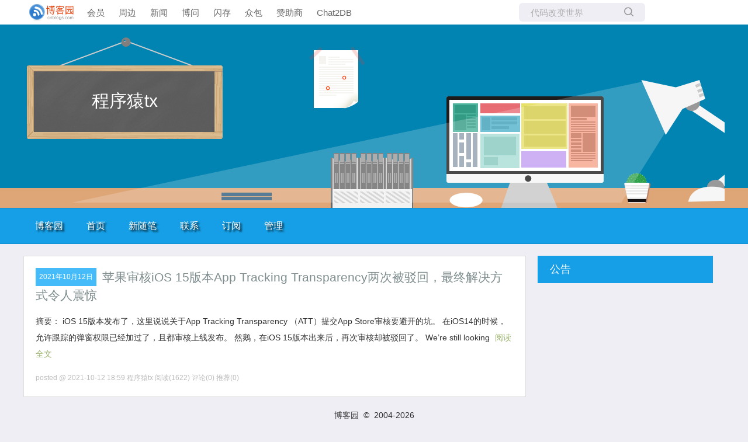

--- FILE ---
content_type: text/html; charset=utf-8
request_url: https://www.cnblogs.com/taixiang/p/archive/2021/10/12
body_size: 4550
content:
<!DOCTYPE html>
<html lang="zh-cn">
<head>
    <meta charset="utf-8" />
    <meta name="viewport" content="width=device-width, initial-scale=1.0" />
    <meta name="referrer" content="origin-when-cross-origin" />
    
    
    
    
    <meta http-equiv="Cache-Control" content="no-transform" />
    <meta http-equiv="Cache-Control" content="no-siteapp" />
    <meta http-equiv="X-UA-Compatible" content="IE=edge" />
    <title>随笔档案「2021年10月12日」：苹果审核iOS 15版本App Tracking Transpare...  - 程序猿tx - 博客园</title>
    <link rel="icon" id="favicon" href="https://assets.cnblogs.com/favicon_v3_2.ico" type="image/x-icon" />
    <link rel="canonical" />
    
    <link rel="stylesheet" href="/css/blog-common.min.css?v=R-rVrNMCww2yul5xXUhO700E4bdSawv9GWDBDURYdKA" />
    

    <link id="MainCss" rel="stylesheet" href="/skins/codinglife/bundle-codinglife.min.css?v=OoXodbwwI3L_K8YuS0R8JGzat2V4cVm2BqPumUhOLaY" />
        
    
    
    <link id="mobile-style" media="only screen and (max-width: 767px)" type="text/css" rel="stylesheet" href="/skins/codinglife/bundle-codinglife-mobile.min.css?v=tZ9Q_q_o7Nas4JT-ZCSvDsm8Rn1D600VYv_6pgsFyzw" />
    
    <link type="application/rss+xml" rel="alternate" href="https://www.cnblogs.com/taixiang/rss" />
    <link type="application/rsd+xml" rel="EditURI" href="https://www.cnblogs.com/taixiang/rsd.xml" />
    <link type="application/wlwmanifest+xml" rel="wlwmanifest" href="https://www.cnblogs.com/taixiang/wlwmanifest.xml" />
    

    <script>
        var currentBlogId = 432058;
        var currentBlogApp = 'taixiang';
        var isLogined = false;
        var isBlogOwner = false;
        window.skinName = 'CodingLife';
        var visitorUserId = '';
        window.hasCustomScript = false;
        window.cb_enable_mathjax = false;
        window.mathEngine = 0;
        window.codeHighlightEngine = 1;
        window.enableCodeLineNumber = false;
        window.codeHighlightTheme = 'cnblogs';
        window.darkModeCodeHighlightTheme = 'vs2015';
        window.isDarkCodeHighlightTheme = false;
        window.isDarkModeCodeHighlightThemeDark = true;
        window.isDisableCodeHighlighter = false;
        window.enableCodeThemeTypeFollowSystem = false;
        window.enableMacStyleCodeBlock = false;

    </script>
    <script src="https://assets.cnblogs.com/scripts/jquery-3.3.1.min.js"></script>
    <script src="https://cdn-www.cnblogs.com/js/blog-common.min.js?v=44Mf-Vvm6CKHbLAUdvwzVzUoPPbRa7x3d17GyZSABrU"></script>
    
</head>
<body class="skin-codinglife has-navbar">
    <a name="top"></a>
        <div id="imagebar" class="imagebar-mobile imagebar-text-mobile formobile">
                <a href="https://www.doubao.com?channel=cnblogs&amp;source=hw_db_cnblogs&amp;type=lunt&amp;theme=bianc" onclick="countCreativeClicks('M2-字节-豆包')" rel="nofollow">
                    <img src="https://img2024.cnblogs.com/blog/35695/202506/35695-20250620221146444-645204917.webp" alt="" onload="countCreativeImpressionsOnMobile('M2-字节-豆包')" />
                    <span id="m2_impression" style="display:none"></span>
                </a>
        </div>
    <div id="top_nav" class="navbar forpc">
        <nav id="nav_main" class="navbar-main">
            <ul id="nav_left" class="navbar-list navbar-left">
                <li class="navbar-branding">
                    <a href="https://www.cnblogs.com/" title="开发者的网上家园" role="banner">
                        <img src="//assets.cnblogs.com/logo.svg" alt="博客园logo" />
                    </a>
                </li>
                <li><a href="https://cnblogs.vip/">会员</a></li>
                <li><a href="https://cnblogs.vip/store">周边</a></li>
                <li><a href="https://news.cnblogs.com/" onclick="countClicks('nav', 'skin-navbar-news')">新闻</a></li>
                <li><a href="https://q.cnblogs.com/" onclick="countClicks('nav', 'skin-navbar-q')">博问</a></li>
                <li><a href="https://ing.cnblogs.com/" onclick="countClicks('nav', 'skin-navbar-ing')">闪存</a></li>
                <li><a href="https://www.cnblogs.com/cmt/p/18500368">众包</a></li>
                <li><a href="https://www.cnblogs.com/cmt/p/19316348">赞助商</a></li>
                <li><a href="https://chat2db-ai.com/" target="_blank" onclick="countClicks('nav', 'skin-navbar-chat2db')">Chat2DB</a></li>
            </ul>
            <ul id="nav_right" class="navbar-list navbar-right">
                <li>
                    <form id="zzk_search" class="navbar-search dropdown" action="https://zzk.cnblogs.com/s" method="get" role="search">
                        <input name="w" id="zzk_search_input" placeholder="代码改变世界" type="search" tabindex="3" autocomplete="off" />
                        <button id="zzk_search_button" onclick="window.navbarSearchManager.triggerActiveOption()">
                            <img id="search_icon" class="focus-hidden" src="//assets.cnblogs.com/icons/search.svg" alt="搜索" />
                            <img class="hidden focus-visible" src="//assets.cnblogs.com/icons/enter.svg" alt="搜索" />
                        </button>
                        <ul id="navbar_search_options" class="dropdown-menu quick-search-menu">
                            <li tabindex="0" class="active" onclick="zzkSearch(event, document.getElementById('zzk_search_input').value)">
                                <div class="keyword-wrapper">
                                    <img src="//assets.cnblogs.com/icons/search.svg" alt="搜索" />
                                    <div class="keyword"></div>
                                </div>
                                <span class="search-area">所有博客</span>
                            </li>
                                    <li tabindex="1" onclick="zzkBlogSearch(event, 'taixiang', document.getElementById('zzk_search_input').value)">
                                        <div class="keyword-wrapper">
                                            <img src="//assets.cnblogs.com/icons/search.svg" alt="搜索" />
                                            <div class="keyword"></div>
                                        </div>
                                        <span class="search-area">当前博客</span>
                                    </li>
                        </ul>
                    </form>
                </li>
                <li id="navbar_login_status" class="navbar-list">
                    <a class="navbar-user-info navbar-blog" href="https://i.cnblogs.com/EditPosts.aspx?opt=1" alt="写随笔" title="写随笔">
                        <img id="new_post_icon" class="navbar-icon" src="//assets.cnblogs.com/icons/newpost.svg" alt="写随笔" />
                    </a>
                    <a id="navblog-myblog-icon" class="navbar-user-info navbar-blog" href="https://account.cnblogs.com/blogapply" alt="我的博客" title="我的博客">
                        <img id="myblog_icon" class="navbar-icon" src="//assets.cnblogs.com/icons/myblog.svg" alt="我的博客" />
                    </a>
                    <a class="navbar-user-info navbar-message navbar-icon-wrapper" href="https://msg.cnblogs.com/" alt="短消息" title="短消息">
                        <img id="msg_icon" class="navbar-icon" src="//assets.cnblogs.com/icons/message.svg" alt="短消息" />
                        <span id="msg_count" style="display: none"></span>
                    </a>
                    <a id="navbar_lite_mode_indicator" data-current-page="blog" style="display: none" href="javascript:void(0)" alt="简洁模式" title="简洁模式启用，您在访问他人博客时会使用简洁款皮肤展示">
                        <img class="navbar-icon" src="//assets.cnblogs.com/icons/lite-mode-on.svg" alt="简洁模式" />
                    </a>
                    <div id="user_info" class="navbar-user-info dropdown">
                        <a class="dropdown-button" href="https://home.cnblogs.com/">
                            <img id="user_icon" class="navbar-avatar" src="//assets.cnblogs.com/icons/avatar-default.svg" alt="用户头像" />
                        </a>
                        <div class="dropdown-menu">
                            <a id="navblog-myblog-text" href="https://account.cnblogs.com/blogapply">我的博客</a>
                            <a href="https://home.cnblogs.com/">我的园子</a>
                            <a href="https://account.cnblogs.com/settings/account">账号设置</a>
                            <a href="https://vip.cnblogs.com/my">会员中心</a>
                            <a href="javascript:void(0)" id="navbar_lite_mode_toggle" title="简洁模式会使用简洁款皮肤显示所有博客">
    简洁模式 <span id="navbar_lite_mode_spinner" class="hide">...</span>
</a>

                            <a href="javascript:void(0)" onclick="account.logout();">退出登录</a>
                        </div>
                    </div>
                    <a class="navbar-anonymous" href="https://account.cnblogs.com/signup">注册</a>
                    <a class="navbar-anonymous" href="javascript:void(0);" onclick="account.login()">登录</a>
                </li>
            </ul>
        </nav>
    </div>

    

    <div id="home">
<div id="header">
	<div id="blogTitle">
        <a id="lnkBlogLogo" href="https://www.cnblogs.com/taixiang/"><img id="blogLogo" src="/skins/custom/images/logo.gif" alt="返回主页" /></a>		
		

<h1><a id="Header1_HeaderTitle" class="headermaintitle HeaderMainTitle" href="https://www.cnblogs.com/taixiang">程序猿tx</a>
</h1>
<h2></h2>




		
	</div>
	<div id="navigator">
		
<ul id="navList">
<li><a id="blog_nav_sitehome" class="menu" href="https://www.cnblogs.com/">
博客园</a>
</li>
<li>
<a id="blog_nav_myhome" class="menu" href="https://www.cnblogs.com/taixiang/">
首页</a>
</li>
<li>

<a id="blog_nav_newpost" class="menu" href="https://i.cnblogs.com/EditPosts.aspx?opt=1">
新随笔</a>
</li>
<li>
<a id="blog_nav_contact" class="menu" href="https://msg.cnblogs.com/send/%E7%A8%8B%E5%BA%8F%E7%8C%BFtx">
联系</a></li>
<li>
<a id="blog_nav_rss" class="menu" href="javascript:void(0)" data-rss="https://www.cnblogs.com/taixiang/rss/">
订阅</a>
<!--<partial name="./Shared/_XmlLink.cshtml" model="Model" /></li>--></li>
<li>
<a id="blog_nav_admin" class="menu" href="https://i.cnblogs.com/">
管理</a>
</li>
</ul>


		<div class="blogStats">
			<div id="blog_stats_place_holder"><script>loadBlogStats();</script></div>
		</div>
	</div>
</div>
<div id="main">
	<div id="mainContent">
	<div class="forFlow">
		
        

<div class="day" role="article" aria-describedby="postlist_description_15399173">
    <div class="dayTitle">
        <a>2021年10月12日
</a>
    </div>

        <div class="postTitle" role="heading" aria-level="2">
            <a class="postTitle2 vertical-middle" href="https://www.cnblogs.com/taixiang/p/15399173.html">
    <span>
        苹果审核iOS 15版本App Tracking Transparency两次被驳回，最终解决方式令人震惊
    </span>
    

</a>
        </div>
        <div class="postCon">

<div class="c_b_p_desc" id="postlist_description_15399173">
摘要：        
iOS 15版本发布了，这里说说关于App Tracking Transparency （ATT）提交App Store审核要避开的坑。 在iOS14的时候，允许跟踪的弹窗权限已经加过了，且都审核上线发布。 然鹅，在iOS 15版本出来后，再次审核却被驳回了。 We’re still looking    <a href="https://www.cnblogs.com/taixiang/p/15399173.html" class="c_b_p_desc_readmore">阅读全文</a>
</div>

</div>
        <div class="clear"></div>
        <div class="postDesc">posted @ 2021-10-12 18:59
程序猿tx
<span data-post-id="15399173" class="post-view-count">阅读(1622)</span>
<span data-post-id="15399173" class="post-comment-count">评论(0)</span>
<span data-post-id="15399173" class="post-digg-count">推荐(0)</span>

</div>
        <div class="clear"></div>
</div>




	</div>
	</div>
	<div id="sideBar">
		<div id="sideBarMain">
			<div id="sidebar_news" class="newsItem">
    <h3 class="catListTitle">公告</h3>
<div id="blog-news" class="sidebar-news">
    <div id="sidebar_news_container">
    </div>
</div>
<script>loadBlogNews();</script>


</div>
			<div id="blog-calendar" style="display:none"></div><script>loadBlogDefaultCalendar();</script>			
			<div id="leftcontentcontainer">
				<div id="blog-sidecolumn"></div>
					<script>loadBlogSideColumn()</script>
			</div>			
		</div>
	</div>
	<div class="clear"></div>
	</div>
	<div class="clear"></div>
	<div id="footer">
		<a href="https://www.cnblogs.com/" id="footer_site_link" class="footer-brand">博客园</a>
<span class="footer-copyright"> &nbsp;&copy;&nbsp; 2004-2026</span>
<br /><span class="footer-icp">
    <a target="_blank" href="http://www.beian.gov.cn/portal/registerSystemInfo?recordcode=33010602011771"><img src="//assets.cnblogs.com/images/ghs.png" />浙公网安备 33010602011771号</a>
    <a href="https://beian.miit.gov.cn" target="_blank">浙ICP备2021040463号-3</a>
</span>



	</div>
</div>



    

    <input type="hidden" id="antiforgery_token" value="CfDJ8CE1tT_puDpHgc1zrpsLVP9bogNaOdbJ5roIdl2h8Bvq_UMsUSfOOaW4htlsUAtVdYxbt7mMKpFbC8DwZUtAu40FBG6QiXom5Fuo0Lh0BFxc2YvpRR72gPEX2mCe1-Et7Gd2Id_n31_XkCzvWpZWApI" />
    <script async src="https://www.googletagmanager.com/gtag/js?id=G-M95P3TTWJZ"></script>
<script>
    window.dataLayer = window.dataLayer || [];
    function gtag() { dataLayer.push(arguments); }
    gtag('js', new Date());
    gtag('config', 'G-M95P3TTWJZ');
</script>
<script defer src="https://hm.baidu.com/hm.js?866c9be12d4a814454792b1fd0fed295"></script>
</body>
</html>
